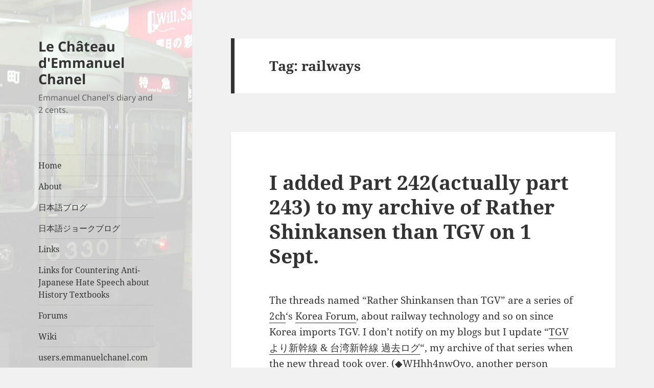

--- FILE ---
content_type: text/html; charset=UTF-8
request_url: https://emmanuelchanel.com/tag/railways/
body_size: 16635
content:
<!DOCTYPE html>
<html lang="en-US" class="no-js">
<head>
	<meta charset="UTF-8">
	<meta name="viewport" content="width=device-width, initial-scale=1.0">
	<link rel="profile" href="https://gmpg.org/xfn/11">
	<link rel="pingback" href="https://emmanuelchanel.com/xmlrpc.php">
	<script>
(function(html){html.className = html.className.replace(/\bno-js\b/,'js')})(document.documentElement);
//# sourceURL=twentyfifteen_javascript_detection
</script>
<meta name='robots' content='index, follow, max-image-preview:large, max-snippet:-1, max-video-preview:-1' />

	<!-- This site is optimized with the Yoast SEO plugin v26.8 - https://yoast.com/product/yoast-seo-wordpress/ -->
	<title>railways Archives - Le Château d&#039;Emmanuel Chanel</title>
	<link rel="canonical" href="https://emmanuelchanel.com/tag/railways/" />
	<meta property="og:locale" content="en_US" />
	<meta property="og:type" content="article" />
	<meta property="og:title" content="railways Archives - Le Château d&#039;Emmanuel Chanel" />
	<meta property="og:url" content="https://emmanuelchanel.com/tag/railways/" />
	<meta property="og:site_name" content="Le Château d&#039;Emmanuel Chanel" />
	<meta name="twitter:card" content="summary_large_image" />
	<meta name="twitter:site" content="@Emmanuel_Chanel" />
	<script type="application/ld+json" class="yoast-schema-graph">{"@context":"https://schema.org","@graph":[{"@type":"CollectionPage","@id":"https://emmanuelchanel.com/tag/railways/","url":"https://emmanuelchanel.com/tag/railways/","name":"railways Archives - Le Château d&#039;Emmanuel Chanel","isPartOf":{"@id":"https://emmanuelchanel.com/#website"},"breadcrumb":{"@id":"https://emmanuelchanel.com/tag/railways/#breadcrumb"},"inLanguage":"en-US"},{"@type":"BreadcrumbList","@id":"https://emmanuelchanel.com/tag/railways/#breadcrumb","itemListElement":[{"@type":"ListItem","position":1,"name":"Home","item":"https://emmanuelchanel.com/"},{"@type":"ListItem","position":2,"name":"railways"}]},{"@type":"WebSite","@id":"https://emmanuelchanel.com/#website","url":"https://emmanuelchanel.com/","name":"Le Château de Emmanuel Chanel","description":"Emmanuel Chanel&#039;s diary and 2 cents.","publisher":{"@id":"https://emmanuelchanel.com/#/schema/person/4348b1136ccdb877ab858b5f9f496d51"},"potentialAction":[{"@type":"SearchAction","target":{"@type":"EntryPoint","urlTemplate":"https://emmanuelchanel.com/?s={search_term_string}"},"query-input":{"@type":"PropertyValueSpecification","valueRequired":true,"valueName":"search_term_string"}}],"inLanguage":"en-US"},{"@type":["Person","Organization"],"@id":"https://emmanuelchanel.com/#/schema/person/4348b1136ccdb877ab858b5f9f496d51","name":"Emmanuel Chanel","image":{"@type":"ImageObject","inLanguage":"en-US","@id":"https://emmanuelchanel.com/#/schema/person/image/","url":"https://secure.gravatar.com/avatar/de5884266a679630fae9891967f06ab0249a3a915ad15bbbf01bb80faaca375f?s=96&d=mm&r=g","contentUrl":"https://secure.gravatar.com/avatar/de5884266a679630fae9891967f06ab0249a3a915ad15bbbf01bb80faaca375f?s=96&d=mm&r=g","caption":"Emmanuel Chanel"},"logo":{"@id":"https://emmanuelchanel.com/#/schema/person/image/"},"sameAs":["https://x.com/Emmanuel_Chanel"]}]}</script>
	<!-- / Yoast SEO plugin. -->


<link rel='dns-prefetch' href='//www.googletagmanager.com' />
<link rel="alternate" type="application/rss+xml" title="Le Château d&#039;Emmanuel Chanel &raquo; Feed" href="https://emmanuelchanel.com/feed/" />
<link rel="alternate" type="application/rss+xml" title="Le Château d&#039;Emmanuel Chanel &raquo; Comments Feed" href="https://emmanuelchanel.com/comments/feed/" />
<link rel="alternate" type="application/rss+xml" title="Le Château d&#039;Emmanuel Chanel &raquo; railways Tag Feed" href="https://emmanuelchanel.com/tag/railways/feed/" />
<style id='wp-img-auto-sizes-contain-inline-css'>
img:is([sizes=auto i],[sizes^="auto," i]){contain-intrinsic-size:3000px 1500px}
/*# sourceURL=wp-img-auto-sizes-contain-inline-css */
</style>
<style id='wp-emoji-styles-inline-css'>

	img.wp-smiley, img.emoji {
		display: inline !important;
		border: none !important;
		box-shadow: none !important;
		height: 1em !important;
		width: 1em !important;
		margin: 0 0.07em !important;
		vertical-align: -0.1em !important;
		background: none !important;
		padding: 0 !important;
	}
/*# sourceURL=wp-emoji-styles-inline-css */
</style>
<style id='wp-block-library-inline-css'>
:root{--wp-block-synced-color:#7a00df;--wp-block-synced-color--rgb:122,0,223;--wp-bound-block-color:var(--wp-block-synced-color);--wp-editor-canvas-background:#ddd;--wp-admin-theme-color:#007cba;--wp-admin-theme-color--rgb:0,124,186;--wp-admin-theme-color-darker-10:#006ba1;--wp-admin-theme-color-darker-10--rgb:0,107,160.5;--wp-admin-theme-color-darker-20:#005a87;--wp-admin-theme-color-darker-20--rgb:0,90,135;--wp-admin-border-width-focus:2px}@media (min-resolution:192dpi){:root{--wp-admin-border-width-focus:1.5px}}.wp-element-button{cursor:pointer}:root .has-very-light-gray-background-color{background-color:#eee}:root .has-very-dark-gray-background-color{background-color:#313131}:root .has-very-light-gray-color{color:#eee}:root .has-very-dark-gray-color{color:#313131}:root .has-vivid-green-cyan-to-vivid-cyan-blue-gradient-background{background:linear-gradient(135deg,#00d084,#0693e3)}:root .has-purple-crush-gradient-background{background:linear-gradient(135deg,#34e2e4,#4721fb 50%,#ab1dfe)}:root .has-hazy-dawn-gradient-background{background:linear-gradient(135deg,#faaca8,#dad0ec)}:root .has-subdued-olive-gradient-background{background:linear-gradient(135deg,#fafae1,#67a671)}:root .has-atomic-cream-gradient-background{background:linear-gradient(135deg,#fdd79a,#004a59)}:root .has-nightshade-gradient-background{background:linear-gradient(135deg,#330968,#31cdcf)}:root .has-midnight-gradient-background{background:linear-gradient(135deg,#020381,#2874fc)}:root{--wp--preset--font-size--normal:16px;--wp--preset--font-size--huge:42px}.has-regular-font-size{font-size:1em}.has-larger-font-size{font-size:2.625em}.has-normal-font-size{font-size:var(--wp--preset--font-size--normal)}.has-huge-font-size{font-size:var(--wp--preset--font-size--huge)}.has-text-align-center{text-align:center}.has-text-align-left{text-align:left}.has-text-align-right{text-align:right}.has-fit-text{white-space:nowrap!important}#end-resizable-editor-section{display:none}.aligncenter{clear:both}.items-justified-left{justify-content:flex-start}.items-justified-center{justify-content:center}.items-justified-right{justify-content:flex-end}.items-justified-space-between{justify-content:space-between}.screen-reader-text{border:0;clip-path:inset(50%);height:1px;margin:-1px;overflow:hidden;padding:0;position:absolute;width:1px;word-wrap:normal!important}.screen-reader-text:focus{background-color:#ddd;clip-path:none;color:#444;display:block;font-size:1em;height:auto;left:5px;line-height:normal;padding:15px 23px 14px;text-decoration:none;top:5px;width:auto;z-index:100000}html :where(.has-border-color){border-style:solid}html :where([style*=border-top-color]){border-top-style:solid}html :where([style*=border-right-color]){border-right-style:solid}html :where([style*=border-bottom-color]){border-bottom-style:solid}html :where([style*=border-left-color]){border-left-style:solid}html :where([style*=border-width]){border-style:solid}html :where([style*=border-top-width]){border-top-style:solid}html :where([style*=border-right-width]){border-right-style:solid}html :where([style*=border-bottom-width]){border-bottom-style:solid}html :where([style*=border-left-width]){border-left-style:solid}html :where(img[class*=wp-image-]){height:auto;max-width:100%}:where(figure){margin:0 0 1em}html :where(.is-position-sticky){--wp-admin--admin-bar--position-offset:var(--wp-admin--admin-bar--height,0px)}@media screen and (max-width:600px){html :where(.is-position-sticky){--wp-admin--admin-bar--position-offset:0px}}

/*# sourceURL=wp-block-library-inline-css */
</style><style id='global-styles-inline-css'>
:root{--wp--preset--aspect-ratio--square: 1;--wp--preset--aspect-ratio--4-3: 4/3;--wp--preset--aspect-ratio--3-4: 3/4;--wp--preset--aspect-ratio--3-2: 3/2;--wp--preset--aspect-ratio--2-3: 2/3;--wp--preset--aspect-ratio--16-9: 16/9;--wp--preset--aspect-ratio--9-16: 9/16;--wp--preset--color--black: #000000;--wp--preset--color--cyan-bluish-gray: #abb8c3;--wp--preset--color--white: #fff;--wp--preset--color--pale-pink: #f78da7;--wp--preset--color--vivid-red: #cf2e2e;--wp--preset--color--luminous-vivid-orange: #ff6900;--wp--preset--color--luminous-vivid-amber: #fcb900;--wp--preset--color--light-green-cyan: #7bdcb5;--wp--preset--color--vivid-green-cyan: #00d084;--wp--preset--color--pale-cyan-blue: #8ed1fc;--wp--preset--color--vivid-cyan-blue: #0693e3;--wp--preset--color--vivid-purple: #9b51e0;--wp--preset--color--dark-gray: #111;--wp--preset--color--light-gray: #f1f1f1;--wp--preset--color--yellow: #f4ca16;--wp--preset--color--dark-brown: #352712;--wp--preset--color--medium-pink: #e53b51;--wp--preset--color--light-pink: #ffe5d1;--wp--preset--color--dark-purple: #2e2256;--wp--preset--color--purple: #674970;--wp--preset--color--blue-gray: #22313f;--wp--preset--color--bright-blue: #55c3dc;--wp--preset--color--light-blue: #e9f2f9;--wp--preset--gradient--vivid-cyan-blue-to-vivid-purple: linear-gradient(135deg,rgb(6,147,227) 0%,rgb(155,81,224) 100%);--wp--preset--gradient--light-green-cyan-to-vivid-green-cyan: linear-gradient(135deg,rgb(122,220,180) 0%,rgb(0,208,130) 100%);--wp--preset--gradient--luminous-vivid-amber-to-luminous-vivid-orange: linear-gradient(135deg,rgb(252,185,0) 0%,rgb(255,105,0) 100%);--wp--preset--gradient--luminous-vivid-orange-to-vivid-red: linear-gradient(135deg,rgb(255,105,0) 0%,rgb(207,46,46) 100%);--wp--preset--gradient--very-light-gray-to-cyan-bluish-gray: linear-gradient(135deg,rgb(238,238,238) 0%,rgb(169,184,195) 100%);--wp--preset--gradient--cool-to-warm-spectrum: linear-gradient(135deg,rgb(74,234,220) 0%,rgb(151,120,209) 20%,rgb(207,42,186) 40%,rgb(238,44,130) 60%,rgb(251,105,98) 80%,rgb(254,248,76) 100%);--wp--preset--gradient--blush-light-purple: linear-gradient(135deg,rgb(255,206,236) 0%,rgb(152,150,240) 100%);--wp--preset--gradient--blush-bordeaux: linear-gradient(135deg,rgb(254,205,165) 0%,rgb(254,45,45) 50%,rgb(107,0,62) 100%);--wp--preset--gradient--luminous-dusk: linear-gradient(135deg,rgb(255,203,112) 0%,rgb(199,81,192) 50%,rgb(65,88,208) 100%);--wp--preset--gradient--pale-ocean: linear-gradient(135deg,rgb(255,245,203) 0%,rgb(182,227,212) 50%,rgb(51,167,181) 100%);--wp--preset--gradient--electric-grass: linear-gradient(135deg,rgb(202,248,128) 0%,rgb(113,206,126) 100%);--wp--preset--gradient--midnight: linear-gradient(135deg,rgb(2,3,129) 0%,rgb(40,116,252) 100%);--wp--preset--gradient--dark-gray-gradient-gradient: linear-gradient(90deg, rgba(17,17,17,1) 0%, rgba(42,42,42,1) 100%);--wp--preset--gradient--light-gray-gradient: linear-gradient(90deg, rgba(241,241,241,1) 0%, rgba(215,215,215,1) 100%);--wp--preset--gradient--white-gradient: linear-gradient(90deg, rgba(255,255,255,1) 0%, rgba(230,230,230,1) 100%);--wp--preset--gradient--yellow-gradient: linear-gradient(90deg, rgba(244,202,22,1) 0%, rgba(205,168,10,1) 100%);--wp--preset--gradient--dark-brown-gradient: linear-gradient(90deg, rgba(53,39,18,1) 0%, rgba(91,67,31,1) 100%);--wp--preset--gradient--medium-pink-gradient: linear-gradient(90deg, rgba(229,59,81,1) 0%, rgba(209,28,51,1) 100%);--wp--preset--gradient--light-pink-gradient: linear-gradient(90deg, rgba(255,229,209,1) 0%, rgba(255,200,158,1) 100%);--wp--preset--gradient--dark-purple-gradient: linear-gradient(90deg, rgba(46,34,86,1) 0%, rgba(66,48,123,1) 100%);--wp--preset--gradient--purple-gradient: linear-gradient(90deg, rgba(103,73,112,1) 0%, rgba(131,93,143,1) 100%);--wp--preset--gradient--blue-gray-gradient: linear-gradient(90deg, rgba(34,49,63,1) 0%, rgba(52,75,96,1) 100%);--wp--preset--gradient--bright-blue-gradient: linear-gradient(90deg, rgba(85,195,220,1) 0%, rgba(43,180,211,1) 100%);--wp--preset--gradient--light-blue-gradient: linear-gradient(90deg, rgba(233,242,249,1) 0%, rgba(193,218,238,1) 100%);--wp--preset--font-size--small: 13px;--wp--preset--font-size--medium: 20px;--wp--preset--font-size--large: 36px;--wp--preset--font-size--x-large: 42px;--wp--preset--spacing--20: 0.44rem;--wp--preset--spacing--30: 0.67rem;--wp--preset--spacing--40: 1rem;--wp--preset--spacing--50: 1.5rem;--wp--preset--spacing--60: 2.25rem;--wp--preset--spacing--70: 3.38rem;--wp--preset--spacing--80: 5.06rem;--wp--preset--shadow--natural: 6px 6px 9px rgba(0, 0, 0, 0.2);--wp--preset--shadow--deep: 12px 12px 50px rgba(0, 0, 0, 0.4);--wp--preset--shadow--sharp: 6px 6px 0px rgba(0, 0, 0, 0.2);--wp--preset--shadow--outlined: 6px 6px 0px -3px rgb(255, 255, 255), 6px 6px rgb(0, 0, 0);--wp--preset--shadow--crisp: 6px 6px 0px rgb(0, 0, 0);}:where(.is-layout-flex){gap: 0.5em;}:where(.is-layout-grid){gap: 0.5em;}body .is-layout-flex{display: flex;}.is-layout-flex{flex-wrap: wrap;align-items: center;}.is-layout-flex > :is(*, div){margin: 0;}body .is-layout-grid{display: grid;}.is-layout-grid > :is(*, div){margin: 0;}:where(.wp-block-columns.is-layout-flex){gap: 2em;}:where(.wp-block-columns.is-layout-grid){gap: 2em;}:where(.wp-block-post-template.is-layout-flex){gap: 1.25em;}:where(.wp-block-post-template.is-layout-grid){gap: 1.25em;}.has-black-color{color: var(--wp--preset--color--black) !important;}.has-cyan-bluish-gray-color{color: var(--wp--preset--color--cyan-bluish-gray) !important;}.has-white-color{color: var(--wp--preset--color--white) !important;}.has-pale-pink-color{color: var(--wp--preset--color--pale-pink) !important;}.has-vivid-red-color{color: var(--wp--preset--color--vivid-red) !important;}.has-luminous-vivid-orange-color{color: var(--wp--preset--color--luminous-vivid-orange) !important;}.has-luminous-vivid-amber-color{color: var(--wp--preset--color--luminous-vivid-amber) !important;}.has-light-green-cyan-color{color: var(--wp--preset--color--light-green-cyan) !important;}.has-vivid-green-cyan-color{color: var(--wp--preset--color--vivid-green-cyan) !important;}.has-pale-cyan-blue-color{color: var(--wp--preset--color--pale-cyan-blue) !important;}.has-vivid-cyan-blue-color{color: var(--wp--preset--color--vivid-cyan-blue) !important;}.has-vivid-purple-color{color: var(--wp--preset--color--vivid-purple) !important;}.has-black-background-color{background-color: var(--wp--preset--color--black) !important;}.has-cyan-bluish-gray-background-color{background-color: var(--wp--preset--color--cyan-bluish-gray) !important;}.has-white-background-color{background-color: var(--wp--preset--color--white) !important;}.has-pale-pink-background-color{background-color: var(--wp--preset--color--pale-pink) !important;}.has-vivid-red-background-color{background-color: var(--wp--preset--color--vivid-red) !important;}.has-luminous-vivid-orange-background-color{background-color: var(--wp--preset--color--luminous-vivid-orange) !important;}.has-luminous-vivid-amber-background-color{background-color: var(--wp--preset--color--luminous-vivid-amber) !important;}.has-light-green-cyan-background-color{background-color: var(--wp--preset--color--light-green-cyan) !important;}.has-vivid-green-cyan-background-color{background-color: var(--wp--preset--color--vivid-green-cyan) !important;}.has-pale-cyan-blue-background-color{background-color: var(--wp--preset--color--pale-cyan-blue) !important;}.has-vivid-cyan-blue-background-color{background-color: var(--wp--preset--color--vivid-cyan-blue) !important;}.has-vivid-purple-background-color{background-color: var(--wp--preset--color--vivid-purple) !important;}.has-black-border-color{border-color: var(--wp--preset--color--black) !important;}.has-cyan-bluish-gray-border-color{border-color: var(--wp--preset--color--cyan-bluish-gray) !important;}.has-white-border-color{border-color: var(--wp--preset--color--white) !important;}.has-pale-pink-border-color{border-color: var(--wp--preset--color--pale-pink) !important;}.has-vivid-red-border-color{border-color: var(--wp--preset--color--vivid-red) !important;}.has-luminous-vivid-orange-border-color{border-color: var(--wp--preset--color--luminous-vivid-orange) !important;}.has-luminous-vivid-amber-border-color{border-color: var(--wp--preset--color--luminous-vivid-amber) !important;}.has-light-green-cyan-border-color{border-color: var(--wp--preset--color--light-green-cyan) !important;}.has-vivid-green-cyan-border-color{border-color: var(--wp--preset--color--vivid-green-cyan) !important;}.has-pale-cyan-blue-border-color{border-color: var(--wp--preset--color--pale-cyan-blue) !important;}.has-vivid-cyan-blue-border-color{border-color: var(--wp--preset--color--vivid-cyan-blue) !important;}.has-vivid-purple-border-color{border-color: var(--wp--preset--color--vivid-purple) !important;}.has-vivid-cyan-blue-to-vivid-purple-gradient-background{background: var(--wp--preset--gradient--vivid-cyan-blue-to-vivid-purple) !important;}.has-light-green-cyan-to-vivid-green-cyan-gradient-background{background: var(--wp--preset--gradient--light-green-cyan-to-vivid-green-cyan) !important;}.has-luminous-vivid-amber-to-luminous-vivid-orange-gradient-background{background: var(--wp--preset--gradient--luminous-vivid-amber-to-luminous-vivid-orange) !important;}.has-luminous-vivid-orange-to-vivid-red-gradient-background{background: var(--wp--preset--gradient--luminous-vivid-orange-to-vivid-red) !important;}.has-very-light-gray-to-cyan-bluish-gray-gradient-background{background: var(--wp--preset--gradient--very-light-gray-to-cyan-bluish-gray) !important;}.has-cool-to-warm-spectrum-gradient-background{background: var(--wp--preset--gradient--cool-to-warm-spectrum) !important;}.has-blush-light-purple-gradient-background{background: var(--wp--preset--gradient--blush-light-purple) !important;}.has-blush-bordeaux-gradient-background{background: var(--wp--preset--gradient--blush-bordeaux) !important;}.has-luminous-dusk-gradient-background{background: var(--wp--preset--gradient--luminous-dusk) !important;}.has-pale-ocean-gradient-background{background: var(--wp--preset--gradient--pale-ocean) !important;}.has-electric-grass-gradient-background{background: var(--wp--preset--gradient--electric-grass) !important;}.has-midnight-gradient-background{background: var(--wp--preset--gradient--midnight) !important;}.has-small-font-size{font-size: var(--wp--preset--font-size--small) !important;}.has-medium-font-size{font-size: var(--wp--preset--font-size--medium) !important;}.has-large-font-size{font-size: var(--wp--preset--font-size--large) !important;}.has-x-large-font-size{font-size: var(--wp--preset--font-size--x-large) !important;}
/*# sourceURL=global-styles-inline-css */
</style>

<style id='classic-theme-styles-inline-css'>
/*! This file is auto-generated */
.wp-block-button__link{color:#fff;background-color:#32373c;border-radius:9999px;box-shadow:none;text-decoration:none;padding:calc(.667em + 2px) calc(1.333em + 2px);font-size:1.125em}.wp-block-file__button{background:#32373c;color:#fff;text-decoration:none}
/*# sourceURL=/wp-includes/css/classic-themes.min.css */
</style>
<link rel='stylesheet' id='contact-form-7-css' href='https://emmanuelchanel.com/wp-content/plugins/contact-form-7/includes/css/styles.css?ver=6.1.4' media='all' />
<link rel='stylesheet' id='SFSImainCss-css' href='https://emmanuelchanel.com/wp-content/plugins/ultimate-social-media-icons/css/sfsi-style.css?ver=2.9.6' media='all' />
<link rel='stylesheet' id='twentyfifteen-fonts-css' href='https://emmanuelchanel.com/wp-content/themes/twentyfifteen/assets/fonts/noto-sans-plus-noto-serif-plus-inconsolata.css?ver=20230328' media='all' />
<link rel='stylesheet' id='genericons-css' href='https://emmanuelchanel.com/wp-content/themes/twentyfifteen/genericons/genericons.css?ver=20251101' media='all' />
<link rel='stylesheet' id='twentyfifteen-style-css' href='https://emmanuelchanel.com/wp-content/themes/twentyfifteen/style.css?ver=20251202' media='all' />
<link rel='stylesheet' id='twentyfifteen-block-style-css' href='https://emmanuelchanel.com/wp-content/themes/twentyfifteen/css/blocks.css?ver=20240715' media='all' />
<script src="https://emmanuelchanel.com/wp-includes/js/jquery/jquery.min.js?ver=3.7.1" id="jquery-core-js"></script>
<script src="https://emmanuelchanel.com/wp-includes/js/jquery/jquery-migrate.min.js?ver=3.4.1" id="jquery-migrate-js"></script>
<script id="twentyfifteen-script-js-extra">
var screenReaderText = {"expand":"\u003Cspan class=\"screen-reader-text\"\u003Eexpand child menu\u003C/span\u003E","collapse":"\u003Cspan class=\"screen-reader-text\"\u003Ecollapse child menu\u003C/span\u003E"};
//# sourceURL=twentyfifteen-script-js-extra
</script>
<script src="https://emmanuelchanel.com/wp-content/themes/twentyfifteen/js/functions.js?ver=20250729" id="twentyfifteen-script-js" defer data-wp-strategy="defer"></script>

<!-- Google tag (gtag.js) snippet added by Site Kit -->
<!-- Google Analytics snippet added by Site Kit -->
<script src="https://www.googletagmanager.com/gtag/js?id=G-37H5D6HY29" id="google_gtagjs-js" async></script>
<script id="google_gtagjs-js-after">
window.dataLayer = window.dataLayer || [];function gtag(){dataLayer.push(arguments);}
gtag("set","linker",{"domains":["emmanuelchanel.com"]});
gtag("js", new Date());
gtag("set", "developer_id.dZTNiMT", true);
gtag("config", "G-37H5D6HY29");
//# sourceURL=google_gtagjs-js-after
</script>
<link rel="https://api.w.org/" href="https://emmanuelchanel.com/wp-json/" /><link rel="alternate" title="JSON" type="application/json" href="https://emmanuelchanel.com/wp-json/wp/v2/tags/30" /><link rel="EditURI" type="application/rsd+xml" title="RSD" href="https://emmanuelchanel.com/xmlrpc.php?rsd" />
<meta name="generator" content="WordPress 6.9" />
<meta name="generator" content="Site Kit by Google 1.168.0" /><meta name="follow.[base64]" content="2e7EUgKPKh2VPAPZSd6D"/><!-- Analytics by WP Statistics - https://wp-statistics.com -->

<!-- Google AdSense meta tags added by Site Kit -->
<meta name="google-adsense-platform-account" content="ca-host-pub-2644536267352236">
<meta name="google-adsense-platform-domain" content="sitekit.withgoogle.com">
<!-- End Google AdSense meta tags added by Site Kit -->
<style>.recentcomments a{display:inline !important;padding:0 !important;margin:0 !important;}</style><script type="text/javascript" src="https://emmanuelchanel.com/wp-content/plugins/si-captcha-for-wordpress/captcha/si_captcha.js?ver=1769058305"></script>
<!-- begin SI CAPTCHA Anti-Spam - login/register form style -->
<style type="text/css">
.si_captcha_small { width:175px; height:45px; padding-top:10px; padding-bottom:10px; }
.si_captcha_large { width:250px; height:60px; padding-top:10px; padding-bottom:10px; }
img#si_image_com { border-style:none; margin:0; padding-right:5px; float:left; }
img#si_image_reg { border-style:none; margin:0; padding-right:5px; float:left; }
img#si_image_log { border-style:none; margin:0; padding-right:5px; float:left; }
img#si_image_side_login { border-style:none; margin:0; padding-right:5px; float:left; }
img#si_image_checkout { border-style:none; margin:0; padding-right:5px; float:left; }
img#si_image_jetpack { border-style:none; margin:0; padding-right:5px; float:left; }
img#si_image_bbpress_topic { border-style:none; margin:0; padding-right:5px; float:left; }
.si_captcha_refresh { border-style:none; margin:0; vertical-align:bottom; }
div#si_captcha_input { display:block; padding-top:15px; padding-bottom:5px; }
label#si_captcha_code_label { margin:0; }
input#si_captcha_code_input { width:65px; }
p#si_captcha_code_p { clear: left; padding-top:10px; }
.si-captcha-jetpack-error { color:#DC3232; }
</style>
<!-- end SI CAPTCHA Anti-Spam - login/register form style -->
		<style type="text/css" id="twentyfifteen-header-css">
				.site-header {

			/*
			 * No shorthand so the Customizer can override individual properties.
			 * @see https://core.trac.wordpress.org/ticket/31460
			 */
			background-image: url(https://emmanuelchanel.com/wp-content/uploads/2018/05/cropped-Hankyuu_Umeda_2008_wp20180504-1.jpg);
			background-repeat: no-repeat;
			background-position: 50% 50%;
			-webkit-background-size: cover;
			-moz-background-size:    cover;
			-o-background-size:      cover;
			background-size:         cover;
		}

		@media screen and (min-width: 59.6875em) {
			body:before {

				/*
				 * No shorthand so the Customizer can override individual properties.
				 * @see https://core.trac.wordpress.org/ticket/31460
				 */
				background-image: url(https://emmanuelchanel.com/wp-content/uploads/2018/05/cropped-Hankyuu_Umeda_2008_wp20180504-1.jpg);
				background-repeat: no-repeat;
				background-position: 100% 50%;
				-webkit-background-size: cover;
				-moz-background-size:    cover;
				-o-background-size:      cover;
				background-size:         cover;
				border-right: 0;
			}

			.site-header {
				background: transparent;
			}
		}
				</style>
		</head>

<body class="archive tag tag-railways tag-30 wp-embed-responsive wp-theme-twentyfifteen sfsi_actvite_theme_default">
<div id="page" class="hfeed site">
	<a class="skip-link screen-reader-text" href="#content">
		Skip to content	</a>

	<div id="sidebar" class="sidebar">
		<header id="masthead" class="site-header">
			<div class="site-branding">
									<p class="site-title"><a href="https://emmanuelchanel.com/" rel="home" >Le Château d&#039;Emmanuel Chanel</a></p>
										<p class="site-description">Emmanuel Chanel&#039;s diary and 2 cents.</p>
				
				<button class="secondary-toggle">Menu and widgets</button>
			</div><!-- .site-branding -->
		</header><!-- .site-header -->

			<div id="secondary" class="secondary">

					<nav id="site-navigation" class="main-navigation">
				<div class="menu-menu-1-container"><ul id="menu-menu-1" class="nav-menu"><li id="menu-item-254" class="menu-item menu-item-type-custom menu-item-object-custom menu-item-home menu-item-254"><a href="https://emmanuelchanel.com/">Home</a></li>
<li id="menu-item-255" class="menu-item menu-item-type-post_type menu-item-object-page menu-item-255"><a href="https://emmanuelchanel.com/about/">About</a></li>
<li id="menu-item-256" class="menu-item menu-item-type-custom menu-item-object-custom menu-item-256"><a href="https://blog.emmanuelchanel.com/" title="Emmanuel Chanel 日記">日本語ブログ</a></li>
<li id="menu-item-564" class="menu-item menu-item-type-custom menu-item-object-custom menu-item-564"><a href="https://kitsuneja.emmanuelc.dix.asia/">日本語ジョークブログ</a></li>
<li id="menu-item-257" class="menu-item menu-item-type-custom menu-item-object-custom menu-item-257"><a href="https://emmanuelchanel.com/links/" title="Des Liens de Emmanuel Chanel">Links</a></li>
<li id="menu-item-606" class="menu-item menu-item-type-custom menu-item-object-custom menu-item-606"><a href="https://emmanuelchanel.com/links/historytextbookshatespeech.html">Links for Countering Anti-Japanese Hate Speech about History Textbooks</a></li>
<li id="menu-item-258" class="menu-item menu-item-type-custom menu-item-object-custom menu-item-258"><a href="https://forums.emmanuelchanel.com/" title="Le Salon de Emmanuel Chanel">Forums</a></li>
<li id="menu-item-438" class="menu-item menu-item-type-custom menu-item-object-custom menu-item-438"><a href="https://wiki.emmanuelchanel.com/">Wiki</a></li>
<li id="menu-item-444" class="menu-item menu-item-type-custom menu-item-object-custom menu-item-444"><a href="https://users.emmanuelchanel.com/">users.emmanuelchanel.com</a></li>
<li id="menu-item-607" class="menu-item menu-item-type-custom menu-item-object-custom menu-item-607"><a href="https://users.emmanuelchanel.com/education/">How to Research What Japanese Schools Teach</a></li>
<li id="menu-item-259" class="menu-item menu-item-type-custom menu-item-object-custom menu-item-259"><a href="https://users.emmanuelc.dix.asia/">users.emmanuelc.dix.asia</a></li>
<li id="menu-item-445" class="menu-item menu-item-type-custom menu-item-object-custom menu-item-445"><a href="https://ktxlog.emmanuelc.dix.asia/">The Archive of &#8220;Rather Shinkansen than TGV&#8221; &#038; &#8220;Taiwan Shinkansen&#8221;</a></li>
<li id="menu-item-446" class="menu-item menu-item-type-custom menu-item-object-custom menu-item-446"><a href="https://yarchive.emmanuelc.dix.asia/">Yahoo! Japan Message Board’s Archive</a></li>
<li id="menu-item-578" class="menu-item menu-item-type-custom menu-item-object-custom menu-item-578"><a href="https://emmanuelc.f5.si/guestbook/">Guestbook</a></li>
<li id="menu-item-610" class="menu-item menu-item-type-custom menu-item-object-custom menu-item-610"><a href="https://search.emmanuelc.dix.asia/">Emmanuel Chanel&#8217;s Site Search</a></li>
</ul></div>			</nav><!-- .main-navigation -->
		
		
					<div id="widget-area" class="widget-area" role="complementary">
				<aside id="pages-3" class="widget widget_pages"><h2 class="widget-title">Pages</h2><nav aria-label="Pages">
			<ul>
				<li class="page_item page-item-2"><a href="https://emmanuelchanel.com/about/">About</a></li>
			</ul>

			</nav></aside><aside id="search-4" class="widget widget_search"><h2 class="widget-title">Search</h2><form role="search" method="get" class="search-form" action="https://emmanuelchanel.com/">
				<label>
					<span class="screen-reader-text">Search for:</span>
					<input type="search" class="search-field" placeholder="Search &hellip;" value="" name="s" />
				</label>
				<input type="submit" class="search-submit screen-reader-text" value="Search" />
			</form></aside><aside id="archives-4" class="widget widget_archive"><h2 class="widget-title">Archives</h2><nav aria-label="Archives">
			<ul>
					<li><a href='https://emmanuelchanel.com/2025/04/'>April 2025</a></li>
	<li><a href='https://emmanuelchanel.com/2024/04/'>April 2024</a></li>
	<li><a href='https://emmanuelchanel.com/2024/02/'>February 2024</a></li>
	<li><a href='https://emmanuelchanel.com/2023/09/'>September 2023</a></li>
	<li><a href='https://emmanuelchanel.com/2023/07/'>July 2023</a></li>
	<li><a href='https://emmanuelchanel.com/2022/12/'>December 2022</a></li>
	<li><a href='https://emmanuelchanel.com/2022/07/'>July 2022</a></li>
	<li><a href='https://emmanuelchanel.com/2022/05/'>May 2022</a></li>
	<li><a href='https://emmanuelchanel.com/2021/12/'>December 2021</a></li>
	<li><a href='https://emmanuelchanel.com/2021/02/'>February 2021</a></li>
	<li><a href='https://emmanuelchanel.com/2020/12/'>December 2020</a></li>
	<li><a href='https://emmanuelchanel.com/2020/11/'>November 2020</a></li>
	<li><a href='https://emmanuelchanel.com/2019/09/'>September 2019</a></li>
	<li><a href='https://emmanuelchanel.com/2018/12/'>December 2018</a></li>
	<li><a href='https://emmanuelchanel.com/2018/03/'>March 2018</a></li>
	<li><a href='https://emmanuelchanel.com/2017/10/'>October 2017</a></li>
	<li><a href='https://emmanuelchanel.com/2016/12/'>December 2016</a></li>
	<li><a href='https://emmanuelchanel.com/2016/11/'>November 2016</a></li>
	<li><a href='https://emmanuelchanel.com/2016/10/'>October 2016</a></li>
	<li><a href='https://emmanuelchanel.com/2016/09/'>September 2016</a></li>
	<li><a href='https://emmanuelchanel.com/2016/06/'>June 2016</a></li>
	<li><a href='https://emmanuelchanel.com/2016/01/'>January 2016</a></li>
	<li><a href='https://emmanuelchanel.com/2015/12/'>December 2015</a></li>
	<li><a href='https://emmanuelchanel.com/2015/10/'>October 2015</a></li>
	<li><a href='https://emmanuelchanel.com/2015/08/'>August 2015</a></li>
	<li><a href='https://emmanuelchanel.com/2015/04/'>April 2015</a></li>
	<li><a href='https://emmanuelchanel.com/2015/03/'>March 2015</a></li>
	<li><a href='https://emmanuelchanel.com/2015/01/'>January 2015</a></li>
	<li><a href='https://emmanuelchanel.com/2014/12/'>December 2014</a></li>
	<li><a href='https://emmanuelchanel.com/2014/10/'>October 2014</a></li>
	<li><a href='https://emmanuelchanel.com/2014/09/'>September 2014</a></li>
	<li><a href='https://emmanuelchanel.com/2014/08/'>August 2014</a></li>
	<li><a href='https://emmanuelchanel.com/2014/07/'>July 2014</a></li>
	<li><a href='https://emmanuelchanel.com/2014/06/'>June 2014</a></li>
	<li><a href='https://emmanuelchanel.com/2014/05/'>May 2014</a></li>
	<li><a href='https://emmanuelchanel.com/2014/04/'>April 2014</a></li>
	<li><a href='https://emmanuelchanel.com/2014/03/'>March 2014</a></li>
	<li><a href='https://emmanuelchanel.com/2013/12/'>December 2013</a></li>
	<li><a href='https://emmanuelchanel.com/2013/09/'>September 2013</a></li>
	<li><a href='https://emmanuelchanel.com/2013/06/'>June 2013</a></li>
	<li><a href='https://emmanuelchanel.com/2013/05/'>May 2013</a></li>
	<li><a href='https://emmanuelchanel.com/2013/04/'>April 2013</a></li>
	<li><a href='https://emmanuelchanel.com/2012/11/'>November 2012</a></li>
	<li><a href='https://emmanuelchanel.com/2012/08/'>August 2012</a></li>
	<li><a href='https://emmanuelchanel.com/2012/06/'>June 2012</a></li>
	<li><a href='https://emmanuelchanel.com/2012/05/'>May 2012</a></li>
	<li><a href='https://emmanuelchanel.com/2012/02/'>February 2012</a></li>
	<li><a href='https://emmanuelchanel.com/2012/01/'>January 2012</a></li>
	<li><a href='https://emmanuelchanel.com/2011/12/'>December 2011</a></li>
	<li><a href='https://emmanuelchanel.com/2011/11/'>November 2011</a></li>
	<li><a href='https://emmanuelchanel.com/2011/10/'>October 2011</a></li>
	<li><a href='https://emmanuelchanel.com/2011/07/'>July 2011</a></li>
	<li><a href='https://emmanuelchanel.com/2011/06/'>June 2011</a></li>
	<li><a href='https://emmanuelchanel.com/2011/05/'>May 2011</a></li>
	<li><a href='https://emmanuelchanel.com/2011/03/'>March 2011</a></li>
	<li><a href='https://emmanuelchanel.com/2010/12/'>December 2010</a></li>
	<li><a href='https://emmanuelchanel.com/2010/11/'>November 2010</a></li>
	<li><a href='https://emmanuelchanel.com/2010/10/'>October 2010</a></li>
	<li><a href='https://emmanuelchanel.com/2010/05/'>May 2010</a></li>
	<li><a href='https://emmanuelchanel.com/2010/01/'>January 2010</a></li>
	<li><a href='https://emmanuelchanel.com/2009/12/'>December 2009</a></li>
	<li><a href='https://emmanuelchanel.com/2009/11/'>November 2009</a></li>
	<li><a href='https://emmanuelchanel.com/2009/06/'>June 2009</a></li>
	<li><a href='https://emmanuelchanel.com/2009/03/'>March 2009</a></li>
	<li><a href='https://emmanuelchanel.com/2009/01/'>January 2009</a></li>
	<li><a href='https://emmanuelchanel.com/2008/10/'>October 2008</a></li>
	<li><a href='https://emmanuelchanel.com/2008/08/'>August 2008</a></li>
	<li><a href='https://emmanuelchanel.com/2008/07/'>July 2008</a></li>
	<li><a href='https://emmanuelchanel.com/2008/06/'>June 2008</a></li>
	<li><a href='https://emmanuelchanel.com/2008/05/'>May 2008</a></li>
	<li><a href='https://emmanuelchanel.com/2008/04/'>April 2008</a></li>
	<li><a href='https://emmanuelchanel.com/2008/02/'>February 2008</a></li>
			</ul>

			</nav></aside>
		<aside id="recent-posts-4" class="widget widget_recent_entries">
		<h2 class="widget-title">Recent Posts</h2><nav aria-label="Recent Posts">
		<ul>
											<li>
					<a href="https://emmanuelchanel.com/2025/04/02/nanjing-massacre-in-detective-conan-reasoning-file-a-japanese-kids-study-manga-book/">Nanjing Massacre in Detective Conan Reasoning File, a Japanese kids study manga book.</a>
									</li>
											<li>
					<a href="https://emmanuelchanel.com/2024/04/27/minamata-disease-in-tokyo-shosekis-social-studies-textbook-for-grade-5-volume-2/">Minamata Disease in Tokyo Shoseki&#8217;s Social Studies Textbook for Grade 5 Volume 2.</a>
									</li>
											<li>
					<a href="https://emmanuelchanel.com/2024/02/14/i-released-the-unpermitted-archive-of-katsuichi-honda-study-group/">I released the unpermitted archive of Katsuichi Honda Study Group</a>
									</li>
											<li>
					<a href="https://emmanuelchanel.com/2023/09/30/i-created-a-website-how-to-research-what-japanese-schools-teach/">I created a website: How to Research What Japanese Schools Teach</a>
									</li>
											<li>
					<a href="https://emmanuelchanel.com/2023/09/26/i-ate-whale-tail-sashimi-lunch-in-ichinotani-kanda-on-13-sep-2023/">I ate whale tail sashimi lunch in Ichinotani, Kanda on 13 Sep. 2023.</a>
									</li>
					</ul>

		</nav></aside><aside id="recent-comments-4" class="widget widget_recent_comments"><h2 class="widget-title">Recent Comments</h2><nav aria-label="Recent Comments"><ul id="recentcomments"><li class="recentcomments"><span class="comment-author-link"><a href="https://blog.emmanuelchanel.com/2010/12/19/%e5%af%8c%e5%a3%ab%e9%80%9a-fmv-6200-t5-%e3%81%ab-debian-6-0-squeeze-%e3%82%92%e6%96%b0%e8%a6%8f%e3%82%a4%e3%83%b3%e3%82%b9%e3%83%88%e3%83%bc%e3%83%ab%e3%81%" class="url" rel="ugc external nofollow">富士通 FMV 6200 T5 に Debian 6.0 squeeze を新規インストールしました．(12/14 - 12/15) - Emmanuel Chanel 日記</a></span> on <a href="https://emmanuelchanel.com/2010/12/17/i-newly-installed-debian-6-0-squeeze-on-fujitsu-fmv-6200-t5-on-14-dec-and-on-15-dec/#comment-24351">I newly installed Debian 6.0 squeeze on Fujitsu FMV 6200 T5 on 14 Dec and on 15 Dec</a></li><li class="recentcomments"><span class="comment-author-link"><a href="https://emmanuelchanel.com/2021/12/29/an-anti-japanese-hate-speech-against-japanese-history-education-on-a-comment-thread-of-japan-times-fb-page-in-2015/" class="url" rel="ugc">An anti-Japanese hate speech against Japanese history education on a comment thread of Japan Times FB page in 2015 - Le Château d&#039;Emmanuel Chanel</a></span> on <a href="https://emmanuelchanel.com/2015/08/18/i-uploaded-the-photography-of-minamata-disease-part-of-the-society-texbooks-for-5th-grade-and-the-nanjing-incident-part-of-ones-for-6th-grade/#comment-24094">I uploaded the photography of Minamata Disease part of the society textbooks for 5th grade and the Nanjing Incident part of ones for 6th grade</a></li><li class="recentcomments"><span class="comment-author-link"><a href="https://emmanuelchanel.com/2021/12/29/an-anti-japanese-hate-speech-against-japanese-history-education-on-a-comment-thread-of-japan-times-fb-page-in-2015/" class="url" rel="ugc">An anti-Japanese hate speech against Japanese history education on a comment thread of Japan Times FB page in 2015 - Le Château d&#039;Emmanuel Chanel</a></span> on <a href="https://emmanuelchanel.com/2015/10/25/an-alt-in-tanabe-city-copied-stereotypical-false-accusation-against-japanese-education-system/#comment-24093">An ALT in Tanabe City copied stereotypical false accusation against Japanese education system.</a></li><li class="recentcomments"><span class="comment-author-link"><a href="https://blog.emmanuelchanel.com/2018/12/25/japan-withdraws-from-international-whaling-commission/" class="url" rel="ugc external nofollow">日本、国際捕鯨委員会を脱退か… – Emmanuel Chanel 日記</a></span> on <a href="https://emmanuelchanel.com/2018/12/25/japan-withdraws-from-international-whaling-commission/#comment-19659">Japan withdraws from International Whaling Commission</a></li><li class="recentcomments"><span class="comment-author-link"><a href="https://wiki.emmanuelc.dix.asia/%E5%8D%97%E6%A5%B5%E6%9D%A1%E7%B4%84" class="url" rel="ugc external nofollow">南極条約 [反日問題・反捕鯨問題・その他]</a></span> on <a href="https://emmanuelchanel.com/2015/12/12/the-australian-court-rule-over-kyodo-senpaku-is-internationally-invalid-dr-troy-coyle/#comment-17079">The Australian court rule over Kyodo Senpaku is internationally invalid, Dr. Troy Coyle.</a></li></ul></nav></aside><aside id="categories-4" class="widget widget_categories"><h2 class="widget-title">Categories</h2><nav aria-label="Categories">
			<ul>
					<li class="cat-item cat-item-3"><a href="https://emmanuelchanel.com/category/opinions/">Opinions</a>
</li>
	<li class="cat-item cat-item-1"><a href="https://emmanuelchanel.com/category/uncategorized/">Uncategorized</a>
</li>
	<li class="cat-item cat-item-4"><a href="https://emmanuelchanel.com/category/update-diary/">Update Diary</a>
</li>
			</ul>

			</nav></aside><aside id="tag_cloud-4" class="widget widget_tag_cloud"><h2 class="widget-title">Tags</h2><nav aria-label="Tags"><div class="tagcloud"><ul class='wp-tag-cloud' role='list'>
	<li><a href="https://emmanuelchanel.com/tag/anime/" class="tag-cloud-link tag-link-28 tag-link-position-1" style="font-size: 10.135593220339pt;" aria-label="anime (2 items)">anime</a></li>
	<li><a href="https://emmanuelchanel.com/tag/antarctica/" class="tag-cloud-link tag-link-26 tag-link-position-2" style="font-size: 13.694915254237pt;" aria-label="antarctica (5 items)">antarctica</a></li>
	<li><a href="https://emmanuelchanel.com/tag/antarctic-treaty/" class="tag-cloud-link tag-link-27 tag-link-position-3" style="font-size: 13.694915254237pt;" aria-label="antarctic treaty (5 items)">antarctic treaty</a></li>
	<li><a href="https://emmanuelchanel.com/tag/bing/" class="tag-cloud-link tag-link-32 tag-link-position-4" style="font-size: 11.559322033898pt;" aria-label="bing (3 items)">bing</a></li>
	<li><a href="https://emmanuelchanel.com/tag/cambodia/" class="tag-cloud-link tag-link-39 tag-link-position-5" style="font-size: 8pt;" aria-label="cambodia (1 item)">cambodia</a></li>
	<li><a href="https://emmanuelchanel.com/tag/china/" class="tag-cloud-link tag-link-5 tag-link-position-6" style="font-size: 17.610169491525pt;" aria-label="china (12 items)">china</a></li>
	<li><a href="https://emmanuelchanel.com/tag/dolphin-freak/" class="tag-cloud-link tag-link-21 tag-link-position-7" style="font-size: 15.118644067797pt;" aria-label="dolphin freak (7 items)">dolphin freak</a></li>
	<li><a href="https://emmanuelchanel.com/tag/duckduckgo/" class="tag-cloud-link tag-link-33 tag-link-position-8" style="font-size: 11.559322033898pt;" aria-label="duckduckgo (3 items)">duckduckgo</a></li>
	<li><a href="https://emmanuelchanel.com/tag/education/" class="tag-cloud-link tag-link-18 tag-link-position-9" style="font-size: 17.254237288136pt;" aria-label="education (11 items)">education</a></li>
	<li><a href="https://emmanuelchanel.com/tag/falsification/" class="tag-cloud-link tag-link-38 tag-link-position-10" style="font-size: 8pt;" aria-label="falsification (1 item)">falsification</a></li>
	<li><a href="https://emmanuelchanel.com/tag/foreign-languages/" class="tag-cloud-link tag-link-6 tag-link-position-11" style="font-size: 10.135593220339pt;" aria-label="foreign languages (2 items)">foreign languages</a></li>
	<li><a href="https://emmanuelchanel.com/tag/green-peace/" class="tag-cloud-link tag-link-29 tag-link-position-12" style="font-size: 10.135593220339pt;" aria-label="green peace (2 items)">green peace</a></li>
	<li><a href="https://emmanuelchanel.com/tag/history/" class="tag-cloud-link tag-link-7 tag-link-position-13" style="font-size: 18.677966101695pt;" aria-label="history (15 items)">history</a></li>
	<li><a href="https://emmanuelchanel.com/tag/israel/" class="tag-cloud-link tag-link-8 tag-link-position-14" style="font-size: 10.135593220339pt;" aria-label="israel (2 items)">israel</a></li>
	<li><a href="https://emmanuelchanel.com/tag/journalism/" class="tag-cloud-link tag-link-37 tag-link-position-15" style="font-size: 8pt;" aria-label="journalism (1 item)">journalism</a></li>
	<li><a href="https://emmanuelchanel.com/tag/korea/" class="tag-cloud-link tag-link-9 tag-link-position-16" style="font-size: 18.440677966102pt;" aria-label="korea (14 items)">korea</a></li>
	<li><a href="https://emmanuelchanel.com/tag/linux/" class="tag-cloud-link tag-link-10 tag-link-position-17" style="font-size: 22pt;" aria-label="linux (29 items)">linux</a></li>
	<li><a href="https://emmanuelchanel.com/tag/manga/" class="tag-cloud-link tag-link-11 tag-link-position-18" style="font-size: 16.305084745763pt;" aria-label="manga (9 items)">manga</a></li>
	<li><a href="https://emmanuelchanel.com/tag/media/" class="tag-cloud-link tag-link-36 tag-link-position-19" style="font-size: 8pt;" aria-label="media (1 item)">media</a></li>
	<li><a href="https://emmanuelchanel.com/tag/mercury/" class="tag-cloud-link tag-link-20 tag-link-position-20" style="font-size: 12.745762711864pt;" aria-label="mercury (4 items)">mercury</a></li>
	<li><a href="https://emmanuelchanel.com/tag/minamata-disease/" class="tag-cloud-link tag-link-19 tag-link-position-21" style="font-size: 11.559322033898pt;" aria-label="minamata disease (3 items)">minamata disease</a></li>
	<li><a href="https://emmanuelchanel.com/tag/railways/" class="tag-cloud-link tag-link-30 tag-link-position-22" style="font-size: 11.559322033898pt;" aria-label="railways (3 items)">railways</a></li>
	<li><a href="https://emmanuelchanel.com/tag/sea-shepherd/" class="tag-cloud-link tag-link-22 tag-link-position-23" style="font-size: 18.084745762712pt;" aria-label="sea shepherd (13 items)">sea shepherd</a></li>
	<li><a href="https://emmanuelchanel.com/tag/shinkansen/" class="tag-cloud-link tag-link-31 tag-link-position-24" style="font-size: 11.559322033898pt;" aria-label="shinkansen (3 items)">shinkansen</a></li>
	<li><a href="https://emmanuelchanel.com/tag/taiji/" class="tag-cloud-link tag-link-25 tag-link-position-25" style="font-size: 14.525423728814pt;" aria-label="taiji (6 items)">taiji</a></li>
	<li><a href="https://emmanuelchanel.com/tag/textbooks/" class="tag-cloud-link tag-link-17 tag-link-position-26" style="font-size: 17.254237288136pt;" aria-label="textbooks (11 items)">textbooks</a></li>
	<li><a href="https://emmanuelchanel.com/tag/whales/" class="tag-cloud-link tag-link-23 tag-link-position-27" style="font-size: 19.627118644068pt;" aria-label="whales (18 items)">whales</a></li>
	<li><a href="https://emmanuelchanel.com/tag/whaling/" class="tag-cloud-link tag-link-24 tag-link-position-28" style="font-size: 19.627118644068pt;" aria-label="whaling (18 items)">whaling</a></li>
</ul>
</div>
</nav></aside>			</div><!-- .widget-area -->
		
	</div><!-- .secondary -->

	</div><!-- .sidebar -->

	<div id="content" class="site-content">

	<section id="primary" class="content-area">
		<main id="main" class="site-main">

		
			<header class="page-header">
				<h1 class="page-title">Tag: <span>railways</span></h1>			</header><!-- .page-header -->

			
<article id="post-267" class="post-267 post type-post status-publish format-standard hentry category-update-diary tag-korea tag-railways tag-shinkansen">
	
	<header class="entry-header">
		<h2 class="entry-title"><a href="https://emmanuelchanel.com/2014/09/05/i-added-part-243-to-my-archive-of-rather-shinkansen-than-tgv-on-1-sept/" rel="bookmark">I added Part 242(actually part 243) to my archive of Rather Shinkansen than TGV on 1 Sept.</a></h2>	</header><!-- .entry-header -->

	<div class="entry-content">
		<p>The threads named &#8220;Rather Shinkansen than TGV&#8221; are a series of <a href="http://www.2ch.net/">2ch</a>&#8216;s <a href="http://awabi.2ch.net/korea/">Korea Forum</a>, about railway technology and so on since Korea imports TGV. I don&#8217;t notify on my blogs but I update &#8220;<a href="http://ktxlog.emmanulc.dix.asia/">TGVより新幹線 &amp; 台湾新幹線 過去ログ</a>&#8220;, my archive of that series when the new thread took over. (◆WHhh4nwOyo, another person maintain another website named <a href="http://whhh.fc2web.com/highspeedrail.html">「TGVより新幹線 ☆」アーカイブ ～KTXうぉっちんぐ</a>.)<br />
I learned how excellent Shinkansen is by seeing mod-5&#8217;s archive.　Now there&#8217;s <a href="http://shinkansen50.jp/">the official 50th aniversary website of Tokaido Shinkansen</a>(<a href="https://www.facebook.com/shinkansen50">Facebook</a>) and I&#8217;m also in festive wood.<br />
By the way, now part 241 of the series is dublicated and part 242 is actually part 243. But the current 244th thread&#8217;s number is named Part 243, not fixed. Maybe, I will put the dublicated log pages named &#8220;part 241&#8221;.<br />
And I&#8217;m thinking of changing <a href="http://popup.tok2.com/home/chanel/board/imgboard.cgi">Image-Uploadable Reserve Webboard</a> from the current to another software. (Use it when you cannot post comments on this blog or so.)</p>
	</div><!-- .entry-content -->

	
	<footer class="entry-footer">
		<span class="posted-on"><span class="screen-reader-text">Posted on </span><a href="https://emmanuelchanel.com/2014/09/05/i-added-part-243-to-my-archive-of-rather-shinkansen-than-tgv-on-1-sept/" rel="bookmark"><time class="entry-date published" datetime="2014-09-05T19:48:36+00:00">September 5, 2014</time><time class="updated" datetime="2018-01-28T03:27:43+00:00">January 28, 2018</time></a></span><span class="cat-links"><span class="screen-reader-text">Categories </span><a href="https://emmanuelchanel.com/category/update-diary/" rel="category tag">Update Diary</a></span><span class="tags-links"><span class="screen-reader-text">Tags </span><a href="https://emmanuelchanel.com/tag/korea/" rel="tag">korea</a>, <a href="https://emmanuelchanel.com/tag/railways/" rel="tag">railways</a>, <a href="https://emmanuelchanel.com/tag/shinkansen/" rel="tag">shinkansen</a></span><span class="comments-link"><a href="https://emmanuelchanel.com/2014/09/05/i-added-part-243-to-my-archive-of-rather-shinkansen-than-tgv-on-1-sept/#respond">Leave a comment<span class="screen-reader-text"> on I added Part 242(actually part 243) to my archive of Rather Shinkansen than TGV on 1 Sept.</span></a></span>			</footer><!-- .entry-footer -->

</article><!-- #post-267 -->

<article id="post-122" class="post-122 post type-post status-publish format-standard hentry category-opinions category-update-diary tag-korea tag-railways tag-shinkansen">
	
	<header class="entry-header">
		<h2 class="entry-title"><a href="https://emmanuelchanel.com/2012/02/24/i-changed-the-uri-of-the-archive-of-rather-shinkansen-than-tgv-taiwan-shinkansen/" rel="bookmark">I changed the URI of &#8220;The Archive of Rather Shinkansen than TGV &#038; Taiwan Shinkansen&#8221;</a></h2>	</header><!-- .entry-header -->

	<div class="entry-content">
		<p>I decided that after thinking for a long time. And I&#8217;ve done.<br />
From: https://emmanuelchanel.com/~emmanuel/<br />
To: <a href="https://ktxlog.emmanuelc.dix.asia/">https://ktxlog.emmanuelc.dix.asia/</a><br />
It&#8217;s not changed that the website is on my home server. But I feel it better that I could put it out of the virtual host having this <a href="http://www.wordpress.org/">WordPress</a> blog site. I will keep <a href="https://emmanuelchanel.com/links/">my links page</a> inside, though.</p>
	</div><!-- .entry-content -->

	
	<footer class="entry-footer">
		<span class="posted-on"><span class="screen-reader-text">Posted on </span><a href="https://emmanuelchanel.com/2012/02/24/i-changed-the-uri-of-the-archive-of-rather-shinkansen-than-tgv-taiwan-shinkansen/" rel="bookmark"><time class="entry-date published" datetime="2012-02-24T22:18:05+00:00">February 24, 2012</time><time class="updated" datetime="2017-06-20T17:11:20+00:00">June 20, 2017</time></a></span><span class="cat-links"><span class="screen-reader-text">Categories </span><a href="https://emmanuelchanel.com/category/opinions/" rel="category tag">Opinions</a>, <a href="https://emmanuelchanel.com/category/update-diary/" rel="category tag">Update Diary</a></span><span class="tags-links"><span class="screen-reader-text">Tags </span><a href="https://emmanuelchanel.com/tag/korea/" rel="tag">korea</a>, <a href="https://emmanuelchanel.com/tag/railways/" rel="tag">railways</a>, <a href="https://emmanuelchanel.com/tag/shinkansen/" rel="tag">shinkansen</a></span><span class="comments-link"><a href="https://emmanuelchanel.com/2012/02/24/i-changed-the-uri-of-the-archive-of-rather-shinkansen-than-tgv-taiwan-shinkansen/#respond">Leave a comment<span class="screen-reader-text"> on I changed the URI of &#8220;The Archive of Rather Shinkansen than TGV &#038; Taiwan Shinkansen&#8221;</span></a></span>			</footer><!-- .entry-footer -->

</article><!-- #post-122 -->

<article id="post-25" class="post-25 post type-post status-publish format-standard hentry category-opinions category-update-diary tag-korea tag-railways tag-shinkansen">
	
	<header class="entry-header">
		<h2 class="entry-title"><a href="https://emmanuelchanel.com/2008/08/25/i-moved-my-archive-of-shinkansen-than-tgv/" rel="bookmark">I moved my archive of &#8220;Shinkansen than TGV&#8221;.</a></h2>	</header><!-- .entry-header -->

	<div class="entry-content">
		<p>&#8220;Shinkansen than TGV&#8221; (TGVより新幹線) is a series of threads of <a href="http://society6.2ch.net/korea/">the Korea Forum</a> @ <a href="http://www.2ch.net/">2ch</a>, about Shinkansen (bullet trains), TGV, and high speed railway systems, with critics of the Korean situation. Formerly, Mr. mod5 keeps the past threads into <a href="http://mod-5.hp.infoseek.co.jp/ktx/">his archive of them</a> but it stopped many years ago. So I do that into <a href="http://popup.tok2.com/home/chanel/">Emmanuel Chanel Museum</a> instead of him.<br />
Many weeks ago, I found that the most of the past threads on <a href="http://popup.tok2.com/home/chanel/">that website</a> not shown correctly. It&#8217;s a problem of the server&#8217;s setting on its free hosting service but it hasn&#8217;t been corrected for a long time. So I moved it to <a href="http://www.chanel.ath.cx/~emmanuel/">https://emmanuelchanel.com/~emmanuel/</a> temporarily.</p>
	</div><!-- .entry-content -->

	
	<footer class="entry-footer">
		<span class="posted-on"><span class="screen-reader-text">Posted on </span><a href="https://emmanuelchanel.com/2008/08/25/i-moved-my-archive-of-shinkansen-than-tgv/" rel="bookmark"><time class="entry-date published" datetime="2008-08-25T12:18:27+00:00">August 25, 2008</time><time class="updated" datetime="2017-06-20T17:08:57+00:00">June 20, 2017</time></a></span><span class="cat-links"><span class="screen-reader-text">Categories </span><a href="https://emmanuelchanel.com/category/opinions/" rel="category tag">Opinions</a>, <a href="https://emmanuelchanel.com/category/update-diary/" rel="category tag">Update Diary</a></span><span class="tags-links"><span class="screen-reader-text">Tags </span><a href="https://emmanuelchanel.com/tag/korea/" rel="tag">korea</a>, <a href="https://emmanuelchanel.com/tag/railways/" rel="tag">railways</a>, <a href="https://emmanuelchanel.com/tag/shinkansen/" rel="tag">shinkansen</a></span><span class="comments-link"><a href="https://emmanuelchanel.com/2008/08/25/i-moved-my-archive-of-shinkansen-than-tgv/#respond">Leave a comment<span class="screen-reader-text"> on I moved my archive of &#8220;Shinkansen than TGV&#8221;.</span></a></span>			</footer><!-- .entry-footer -->

</article><!-- #post-25 -->

		</main><!-- .site-main -->
	</section><!-- .content-area -->


	</div><!-- .site-content -->

	<footer id="colophon" class="site-footer">
		<div class="site-info">
									<a href="https://wordpress.org/" class="imprint">
				Proudly powered by WordPress			</a>
		</div><!-- .site-info -->
	</footer><!-- .site-footer -->

</div><!-- .site -->

<script type="speculationrules">
{"prefetch":[{"source":"document","where":{"and":[{"href_matches":"/*"},{"not":{"href_matches":["/wp-*.php","/wp-admin/*","/wp-content/uploads/*","/wp-content/*","/wp-content/plugins/*","/wp-content/themes/twentyfifteen/*","/*\\?(.+)"]}},{"not":{"selector_matches":"a[rel~=\"nofollow\"]"}},{"not":{"selector_matches":".no-prefetch, .no-prefetch a"}}]},"eagerness":"conservative"}]}
</script>
                <!--facebook like and share js -->
                <div id="fb-root"></div>
                <script>
                    (function(d, s, id) {
                        var js, fjs = d.getElementsByTagName(s)[0];
                        if (d.getElementById(id)) return;
                        js = d.createElement(s);
                        js.id = id;
                        js.src = "https://connect.facebook.net/en_US/sdk.js#xfbml=1&version=v3.2";
                        fjs.parentNode.insertBefore(js, fjs);
                    }(document, 'script', 'facebook-jssdk'));
                </script>
                <script>
window.addEventListener('sfsi_functions_loaded', function() {
    if (typeof sfsi_responsive_toggle == 'function') {
        sfsi_responsive_toggle(0);
        // console.log('sfsi_responsive_toggle');

    }
})
</script>
    <script>
        window.addEventListener('sfsi_functions_loaded', function () {
            if (typeof sfsi_plugin_version == 'function') {
                sfsi_plugin_version(2.77);
            }
        });

        function sfsi_processfurther(ref) {
            var feed_id = '[base64]';
            var feedtype = 8;
            var email = jQuery(ref).find('input[name="email"]').val();
            var filter = /^(([^<>()[\]\\.,;:\s@\"]+(\.[^<>()[\]\\.,;:\s@\"]+)*)|(\".+\"))@((\[[0-9]{1,3}\.[0-9]{1,3}\.[0-9]{1,3}\.[0-9]{1,3}\])|(([a-zA-Z\-0-9]+\.)+[a-zA-Z]{2,}))$/;
            if ((email != "Enter your email") && (filter.test(email))) {
                if (feedtype == "8") {
                    var url = "https://api.follow.it/subscription-form/" + feed_id + "/" + feedtype;
                    window.open(url, "popupwindow", "scrollbars=yes,width=1080,height=760");
                    return true;
                }
            } else {
                alert("Please enter email address");
                jQuery(ref).find('input[name="email"]').focus();
                return false;
            }
        }
    </script>
    <style type="text/css" aria-selected="true">
        .sfsi_subscribe_Popinner {
             width: 100% !important;

            height: auto !important;

         padding: 18px 0px !important;

            background-color: #ffffff !important;
        }

        .sfsi_subscribe_Popinner form {
            margin: 0 20px !important;
        }

        .sfsi_subscribe_Popinner h5 {
            font-family: Helvetica,Arial,sans-serif !important;

             font-weight: bold !important;   color:#000000 !important; font-size: 16px !important;   text-align:center !important; margin: 0 0 10px !important;
            padding: 0 !important;
        }

        .sfsi_subscription_form_field {
            margin: 5px 0 !important;
            width: 100% !important;
            display: inline-flex;
            display: -webkit-inline-flex;
        }

        .sfsi_subscription_form_field input {
            width: 100% !important;
            padding: 10px 0px !important;
        }

        .sfsi_subscribe_Popinner input[type=email] {
         font-family: Helvetica,Arial,sans-serif !important;   font-style:normal !important;  color: #000000 !important;   font-size:14px !important; text-align: center !important;        }

        .sfsi_subscribe_Popinner input[type=email]::-webkit-input-placeholder {

         font-family: Helvetica,Arial,sans-serif !important;   font-style:normal !important;  color:#000000 !important; font-size: 14px !important;   text-align:center !important;        }

        .sfsi_subscribe_Popinner input[type=email]:-moz-placeholder {
            /* Firefox 18- */
         font-family: Helvetica,Arial,sans-serif !important;   font-style:normal !important;   color:#000000 !important; font-size: 14px !important;   text-align:center !important;
        }

        .sfsi_subscribe_Popinner input[type=email]::-moz-placeholder {
            /* Firefox 19+ */
         font-family: Helvetica,Arial,sans-serif !important;   font-style: normal !important;
              color:#000000 !important; font-size: 14px !important;   text-align:center !important;        }

        .sfsi_subscribe_Popinner input[type=email]:-ms-input-placeholder {

            font-family: Helvetica,Arial,sans-serif !important;  font-style:normal !important;  color: #000000 !important;  font-size:14px !important;
         text-align: center !important;        }

        .sfsi_subscribe_Popinner input[type=submit] {

         font-family: Helvetica,Arial,sans-serif !important;   font-weight: bold !important;   color:#000000 !important; font-size: 16px !important;   text-align:center !important; background-color: #dedede !important;        }

                .sfsi_shortcode_container {
            float: left;
        }

        .sfsi_shortcode_container .norm_row .sfsi_wDiv {
            position: relative !important;
        }

        .sfsi_shortcode_container .sfsi_holders {
            display: none;
        }

            </style>

    <script src="https://emmanuelchanel.com/wp-includes/js/dist/hooks.min.js?ver=dd5603f07f9220ed27f1" id="wp-hooks-js"></script>
<script src="https://emmanuelchanel.com/wp-includes/js/dist/i18n.min.js?ver=c26c3dc7bed366793375" id="wp-i18n-js"></script>
<script id="wp-i18n-js-after">
wp.i18n.setLocaleData( { 'text direction\u0004ltr': [ 'ltr' ] } );
//# sourceURL=wp-i18n-js-after
</script>
<script src="https://emmanuelchanel.com/wp-content/plugins/contact-form-7/includes/swv/js/index.js?ver=6.1.4" id="swv-js"></script>
<script id="contact-form-7-js-before">
var wpcf7 = {
    "api": {
        "root": "https:\/\/emmanuelchanel.com\/wp-json\/",
        "namespace": "contact-form-7\/v1"
    }
};
//# sourceURL=contact-form-7-js-before
</script>
<script src="https://emmanuelchanel.com/wp-content/plugins/contact-form-7/includes/js/index.js?ver=6.1.4" id="contact-form-7-js"></script>
<script src="https://emmanuelchanel.com/wp-includes/js/jquery/ui/core.min.js?ver=1.13.3" id="jquery-ui-core-js"></script>
<script src="https://emmanuelchanel.com/wp-content/plugins/ultimate-social-media-icons/js/shuffle/modernizr.custom.min.js?ver=6.9" id="SFSIjqueryModernizr-js"></script>
<script src="https://emmanuelchanel.com/wp-content/plugins/ultimate-social-media-icons/js/shuffle/jquery.shuffle.min.js?ver=6.9" id="SFSIjqueryShuffle-js"></script>
<script src="https://emmanuelchanel.com/wp-content/plugins/ultimate-social-media-icons/js/shuffle/random-shuffle-min.js?ver=6.9" id="SFSIjqueryrandom-shuffle-js"></script>
<script id="SFSICustomJs-js-extra">
var sfsi_icon_ajax_object = {"nonce":"a700e0dce4","ajax_url":"https://emmanuelchanel.com/wp-admin/admin-ajax.php","plugin_url":"https://emmanuelchanel.com/wp-content/plugins/ultimate-social-media-icons/"};
//# sourceURL=SFSICustomJs-js-extra
</script>
<script src="https://emmanuelchanel.com/wp-content/plugins/ultimate-social-media-icons/js/custom.js?ver=2.9.6" id="SFSICustomJs-js"></script>
<script id="wp-statistics-tracker-js-extra">
var WP_Statistics_Tracker_Object = {"requestUrl":"https://emmanuelchanel.com/wp-json/wp-statistics/v2","ajaxUrl":"https://emmanuelchanel.com/wp-admin/admin-ajax.php","hitParams":{"wp_statistics_hit":1,"source_type":"post_tag","source_id":30,"search_query":"","signature":"41cc7b17af57ee65c7201b3b00a22059","endpoint":"hit"},"option":{"dntEnabled":"","bypassAdBlockers":"","consentIntegration":{"name":null,"status":[]},"isPreview":false,"userOnline":false,"trackAnonymously":false,"isWpConsentApiActive":false,"consentLevel":""},"isLegacyEventLoaded":"","customEventAjaxUrl":"https://emmanuelchanel.com/wp-admin/admin-ajax.php?action=wp_statistics_custom_event&nonce=bdcf30226f","onlineParams":{"wp_statistics_hit":1,"source_type":"post_tag","source_id":30,"search_query":"","signature":"41cc7b17af57ee65c7201b3b00a22059","action":"wp_statistics_online_check"},"jsCheckTime":"60000"};
//# sourceURL=wp-statistics-tracker-js-extra
</script>
<script src="https://emmanuelchanel.com/wp-content/plugins/wp-statistics/assets/js/tracker.js?ver=14.16" id="wp-statistics-tracker-js"></script>
<script id="wp-emoji-settings" type="application/json">
{"baseUrl":"https://s.w.org/images/core/emoji/17.0.2/72x72/","ext":".png","svgUrl":"https://s.w.org/images/core/emoji/17.0.2/svg/","svgExt":".svg","source":{"concatemoji":"https://emmanuelchanel.com/wp-includes/js/wp-emoji-release.min.js?ver=6.9"}}
</script>
<script type="module">
/*! This file is auto-generated */
const a=JSON.parse(document.getElementById("wp-emoji-settings").textContent),o=(window._wpemojiSettings=a,"wpEmojiSettingsSupports"),s=["flag","emoji"];function i(e){try{var t={supportTests:e,timestamp:(new Date).valueOf()};sessionStorage.setItem(o,JSON.stringify(t))}catch(e){}}function c(e,t,n){e.clearRect(0,0,e.canvas.width,e.canvas.height),e.fillText(t,0,0);t=new Uint32Array(e.getImageData(0,0,e.canvas.width,e.canvas.height).data);e.clearRect(0,0,e.canvas.width,e.canvas.height),e.fillText(n,0,0);const a=new Uint32Array(e.getImageData(0,0,e.canvas.width,e.canvas.height).data);return t.every((e,t)=>e===a[t])}function p(e,t){e.clearRect(0,0,e.canvas.width,e.canvas.height),e.fillText(t,0,0);var n=e.getImageData(16,16,1,1);for(let e=0;e<n.data.length;e++)if(0!==n.data[e])return!1;return!0}function u(e,t,n,a){switch(t){case"flag":return n(e,"\ud83c\udff3\ufe0f\u200d\u26a7\ufe0f","\ud83c\udff3\ufe0f\u200b\u26a7\ufe0f")?!1:!n(e,"\ud83c\udde8\ud83c\uddf6","\ud83c\udde8\u200b\ud83c\uddf6")&&!n(e,"\ud83c\udff4\udb40\udc67\udb40\udc62\udb40\udc65\udb40\udc6e\udb40\udc67\udb40\udc7f","\ud83c\udff4\u200b\udb40\udc67\u200b\udb40\udc62\u200b\udb40\udc65\u200b\udb40\udc6e\u200b\udb40\udc67\u200b\udb40\udc7f");case"emoji":return!a(e,"\ud83e\u1fac8")}return!1}function f(e,t,n,a){let r;const o=(r="undefined"!=typeof WorkerGlobalScope&&self instanceof WorkerGlobalScope?new OffscreenCanvas(300,150):document.createElement("canvas")).getContext("2d",{willReadFrequently:!0}),s=(o.textBaseline="top",o.font="600 32px Arial",{});return e.forEach(e=>{s[e]=t(o,e,n,a)}),s}function r(e){var t=document.createElement("script");t.src=e,t.defer=!0,document.head.appendChild(t)}a.supports={everything:!0,everythingExceptFlag:!0},new Promise(t=>{let n=function(){try{var e=JSON.parse(sessionStorage.getItem(o));if("object"==typeof e&&"number"==typeof e.timestamp&&(new Date).valueOf()<e.timestamp+604800&&"object"==typeof e.supportTests)return e.supportTests}catch(e){}return null}();if(!n){if("undefined"!=typeof Worker&&"undefined"!=typeof OffscreenCanvas&&"undefined"!=typeof URL&&URL.createObjectURL&&"undefined"!=typeof Blob)try{var e="postMessage("+f.toString()+"("+[JSON.stringify(s),u.toString(),c.toString(),p.toString()].join(",")+"));",a=new Blob([e],{type:"text/javascript"});const r=new Worker(URL.createObjectURL(a),{name:"wpTestEmojiSupports"});return void(r.onmessage=e=>{i(n=e.data),r.terminate(),t(n)})}catch(e){}i(n=f(s,u,c,p))}t(n)}).then(e=>{for(const n in e)a.supports[n]=e[n],a.supports.everything=a.supports.everything&&a.supports[n],"flag"!==n&&(a.supports.everythingExceptFlag=a.supports.everythingExceptFlag&&a.supports[n]);var t;a.supports.everythingExceptFlag=a.supports.everythingExceptFlag&&!a.supports.flag,a.supports.everything||((t=a.source||{}).concatemoji?r(t.concatemoji):t.wpemoji&&t.twemoji&&(r(t.twemoji),r(t.wpemoji)))});
//# sourceURL=https://emmanuelchanel.com/wp-includes/js/wp-emoji-loader.min.js
</script>

</body>
</html>
